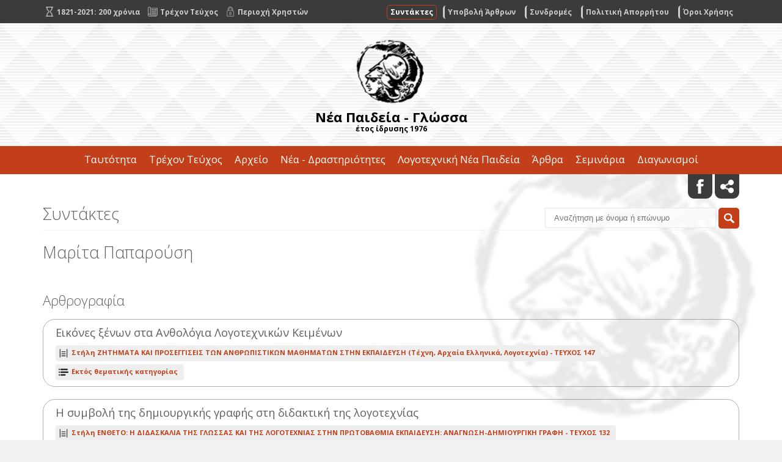

--- FILE ---
content_type: text/html; charset=UTF-8
request_url: https://neapaideia-glossa.gr/authors/paparoysi-marita/
body_size: 5720
content:
<!DOCTYPE html>
<html lang="el">
<head>
	<meta charset="utf-8" />
	<link href="/favicon.ico" rel="icon" type="image/x-icon" />
	<meta name="viewport" content="width=device-width, initial-scale=1" />
	<meta name="google-site-verification" content="gsvwml1ZzNurqa3Npp2T6cMD3h3-TkIfCsyaeWRFpCg" />
	<title>Μαρίτα Παπαρούση - Νέα Παιδεία - Γλώσσα</title>
<meta name="description" content="Η Επιστημονική Ένωση ΝΕΑ ΠΑΙΔΕΙΑ ιδρύθηκε στην Αθήνα το 1977. Σκοπός της είναι η έρευνα σε θέματα σχετικά με την εκπαιδευτική μεταρρύθμιση και η μελέτη των προβλημάτων που θα ανακύψουν από την εφαρμογή της. - info@neapaideia-glossa.gr" />

<!-- OG META -->
<meta property="og:title" content="Μαρίτα Παπαρούση - Νέα Παιδεία - Γλώσσα" />
<meta property="og:type" content="website" />
<meta property="og:image" content="https://neapaideia-glossa.gr/images/layout/og_image.png" />
<meta property="og:url" content="https://neapaideia-glossa.gr/authors/paparoysi-marita/" />
<meta property="og:description" content="Η Επιστημονική Ένωση ΝΕΑ ΠΑΙΔΕΙΑ ιδρύθηκε στην Αθήνα το 1977. Σκοπός της είναι η έρευνα σε θέματα σχετικά με την εκπαιδευτική μεταρρύθμιση και η μελέτη των προβλημάτων που θα ανακύψουν από την εφαρμογή της. - info@neapaideia-glossa.gr" />

<!-- TWITTER META -->
<meta name="twitter:card" content="summary" />
<meta name="twitter:title" content="Μαρίτα Παπαρούση - Νέα Παιδεία - Γλώσσα" />
<meta name="twitter:description" content="Η Επιστημονική Ένωση ΝΕΑ ΠΑΙΔΕΙΑ ιδρύθηκε στην Αθήνα το 1977. Σκοπός της είναι η έρευνα σε θέματα σχετικά με την εκπαιδευτική μεταρρύθμιση και η μελέτη των προβλημάτων που θα ανακύψουν από την εφαρμογή της. - info@neapaideia-glossa.gr" />
<meta name="twitter:image" content="https://neapaideia-glossa.gr/images/layout/og_image.png" />

<!-- LINKS -->
<link href="https://cdn.utopia.gr/" rel="dns-prefetch" />
<link href="https://www.google-analytics.com/" rel="dns-prefetch" />
<link href="https://s7.addthis.com/" rel="dns-prefetch" />
<link href="https://neapaideia-glossa.gr/authors/paparoysi-marita/" rel="canonical" />

<!-- SCHEMA ORG -->

<script type="application/ld+json">
	{
		"@context": "https://schema.org",
		"@type": "WebSite",
		"url": "https://neapaideia-glossa.gr/authors/paparoysi-marita/",
		"name": "Μαρίτα Παπαρούση - Νέα Παιδεία - Γλώσσα",
		"abstract": "Η Επιστημονική Ένωση ΝΕΑ ΠΑΙΔΕΙΑ ιδρύθηκε στην Αθήνα το 1977. Σκοπός της είναι η έρευνα σε θέματα σχετικά με την εκπαιδευτική μεταρρύθμιση και η μελέτη των προβλημάτων που θα ανακύψουν από την εφαρμογή της. - info@neapaideia-glossa.gr",
		"image": "https://neapaideia-glossa.gr/images/layout/og_image.png"
	}
</script>	<link href='https://fonts.googleapis.com/css?family=Open+Sans:400,300,400italic,700,700italic,800&amp;subset=latin,greek' rel='stylesheet' type='text/css'>
	<link href="https://fonts.googleapis.com/css?family=GFS+Neohellenic:400,400i,700,700i&amp;subset=greek" rel="stylesheet">
	<link type="text/css" href="https://cdn.utopia.gr/inclusive/css_frontend_inclusive_b42.1722261756.css" rel="stylesheet" />
	<link type="text/css" href="/scripts/paideia.css" rel="stylesheet" />
	<link type="text/css" href="/scripts/style2.css" rel="stylesheet"/>
	<script>
var domain_captcha_url='https://neapaideia-glossa.gr/scripts/captcha';
var domain_captcha_action='/scripts/umsfes.php';
</script>
	<script>var ga_account='UA-173627924-6';</script>
	
	<script>
		window.dataLayer = window.dataLayer || [];
		function gtag(){dataLayer.push(arguments);}
		gtag('consent', 'default', {
		  'ad_storage': 'denied',
		  'analytics_storage': 'granted',
		  'ad_user_data': 'denied',
		  'ad_personalization': 'denied',
		  'functionality_storage': 'granted',
		  'personalization_storage': 'granted',
		  'security_storage': 'granted'
		});
	</script>

	<script async src="https://www.googletagmanager.com/gtag/js?id=G-3KRG0XVJEK"></script>
	<script>
		window.dataLayer = window.dataLayer || [];
		function gtag(){dataLayer.push(arguments);}
		gtag('js', new Date());
		gtag('config', 'G-3KRG0XVJEK');
	</script>
		<script src="https://cdn.utopia.gr/inclusive/js_frontend_inclusive.1721299250.js"></script>
	<script src="https://cdn.utopia.gr/inclusive/js_ui_inclusive.1691057364.js"></script>
	<script src="https://cdn.utopia.gr/scripts/js/social_media.1691057415.js"></script>
	<script src="/scripts/paideia.js"></script>
	<script>var domain = 'https://neapaideia-glossa.gr';
		var short_lang_js = 'gr';</script>
	</head>
<body id="top">

<div class="wrap" id="top-wrap">
	<div class="container">
		<div class="row">
			<div class="col-md-12 col-lg-5 t-left">
				<a class="header-link header-link-hourglass" href="/celebration-2021/">&nbsp;<span>1821-2021: 200 χρόνια</span></a>
				<a class="header-link header-link-issue" href="/current-issue/">&nbsp;<span class="hidden-xs">Τρέχον Τεύχος</span></a>
				<a class="header-link header-link-lock" href="/account/">&nbsp;<span class="hidden-xs">Περιοχή Χρηστών</span></a>
			</div>
			<div class="col-lg-7 hidden-xs hidden-sm hidden-md">
				<div class="top-fmenu"><div class="footer-menu"><a class="footer-menu-item selected" id="menu-item-authors" href="/authors/">Συντάκτες</a><a class="footer-menu-item normal" id="menu-item-submit" href="/submit/">Υποβολή Άρθρων</a><a class="footer-menu-item normal" id="menu-item-subscriptions" href="/subscriptions/">Συνδρομές</a><a class="footer-menu-item normal" id="menu-item-privacy" href="/privacy/">Πολιτική Απορρήτου</a><a class="footer-menu-item normal" id="menu-item-terms" href="/terms/">Όροι Χρήσης</a></div></div>
			</div>
		</div>
	</div>
</div>

<div class="wrap" id="header-wrap">
	<div class="container">
		<div class="row">
			<div class="col-xs-12 t-center">
				<a href="/">
					<img class="max-width" src="/images/layout/neapaideia_logo_g.png" alt=""/>
					<span class="logo-title">Νέα Παιδεία - Γλώσσα</span>
					<span class="logo-subtitle">έτος ίδρυσης 1976</span>
				</a>

			</div>
			<div class="col-xs-12 t-center">
				<div id="mobile-menu-overlay"></div><div id="mobile-menu" class="hidden-md hidden-lg"><img id="icon-menu" class="mobile-menu-icon" src="/images/layout/icon_menu_b.png" alt="menu"/><div id="mobile-menu-items"><a class="mobile-menu-item normal" href="/identity/">Ταυτότητα</a><a class="mobile-menu-item normal" href="/current-issue/">Τρέχον Τεύχος</a><a class="mobile-menu-item normal" href="/issues/">Αρχείο</a><a class="mobile-menu-item normal" href="/news/">Νέα - Δραστηριότητες</a><a class="mobile-menu-item normal" href="/literature/">Λογοτεχνική Νέα Παιδεία</a><a class="mobile-menu-item normal" href="/articles/">Άρθρα</a><a class="mobile-menu-item normal" href="/seminars/">Σεμινάρια</a><a class="mobile-menu-item normal" href="/contests/">Διαγωνισμοί</a><a class="mobile-menu-item normal" href="/contact/">Επικοινωνία</a></div></div>			</div>
		</div>
	</div>
</div>

<div class="wrap hidden-xs hidden-sm" id="menu-empty-wrap">
	<div class="wrap" id="menu-wrap">
		<div class="container">
			<div class="row">
				<div class="col-xs-12 t-center">
					<div id="menu"><a class="menu-item normal" id="menu-item-identity" href="/identity/">Ταυτότητα</a><a class="menu-item normal" id="menu-item-current-issue" href="/current-issue/">Τρέχον Τεύχος</a><a class="menu-item normal" id="menu-item-issues" href="/issues/">Αρχείο</a><a class="menu-item normal" id="menu-item-news" href="/news/">Νέα - Δραστηριότητες</a><a class="menu-item normal" id="menu-item-literature" href="/literature/">Λογοτεχνική Νέα Παιδεία</a><a class="menu-item normal" id="menu-item-articles" href="/articles/">Άρθρα</a><a class="menu-item normal" id="menu-item-seminars" href="/seminars/">Σεμινάρια</a><a class="menu-item normal" id="menu-item-contests" href="/contests/">Διαγωνισμοί</a><a class="menu-item normal" id="menu-item-contact" href="/contact/">Επικοινωνία</a></div>				</div>
			</div>
		</div>
	</div>
</div>


<div id="add-this-wrap">
	<div class="container">
		<div class="row">
			<div class="col-xs-12 t-right">
				<a class="social-icon" target="_blank" href="https://www.facebook.com/NeaPaideiaGlossa"><img src="/images/layout/icon_fb.png" alt=""/></a>
				<div aria-label="ShareThis" class="commons-share-wrap">
<a class="commons-share-icon" title="ShareOnSocialMedia"><img src="https://neapaideia-glossa.gr/images/layout/add_this.png" alt="ShareThis"></a>
<div class="shareon">
<a title="facebook" class="facebook"></a>
<a title="twitter" class="twitter"></a>
<a title="viber" class="viber"></a>
<a title="linkedin" class="linkedin"></a>
<a title="pinterest" class="pinterest"></a>
<a title="reddit" class="reddit"></a>
<a title="email" class="email"></a>
<div aria-label="print" class="print"></div>
</div>
</div>				<!-- <a href="https://www.addthis.com/bookmark.php?v=300&amp;pubid=agsp96" class="addthis_button" id="share-link" title="Social Media"><img src="/images/layout/add_this.png" alt=""></a> -->
			</div>
		</div>
	</div>
</div>
<div class="row j42-noscript-row">
<div class="col-md-12 j42-noscript">
Η Javascript πρέπει να είναι ενεργοποιημένη για να συνεχίσετε!</div>
</div>
<div class="j42-main wrap" id="content-wrap">
	<div class="container">
		<div class="row">
			<div class="col-xs-12">
				<div id="selector-search"><form id="search_people_form" onsubmit="if(document.getElementById('search_people_input').value==''){ alert('Συμπληρώστε έναν όρο για την Αναζήτηση'); return false;}" action="https://neapaideia-glossa.gr/authors-f1-search/" method="post">
<input type="hidden" name="search_people_read" id="search_people_read" value="0" />
<div class="ui-widget"><input value="" placeholder="Αναζήτηση με όνομα ή επώνυμο" name="search_people_input" id="search_people_input" onfocus="javascript:this.value=''" />
<input class="button" id="search_people_submit" value="Αναζήτηση" type="submit">
</div>
</form>
</div>
<h2 class="page-title">Συντάκτες</h2><h2>Μαρίτα Παπαρούση</h2><div></div><br /><h3>Αρθρογραφία</h3><div class='authors-read-article-list'>
<div class='row'>
<div class='col-xs-12 news-block-wrap'><div class='news-block articles'><div class='news-block-content'><div class='news-block-title no-link'>Εικόνες ξένων στα Ανθολόγια Λογοτεχνικών Κειμένων</div><div class='small'><ul  class="pivots-articles-list">
<li class="pivots-head"></li>
<li class="pivots-li" id="li-1-381"><a class="tip" href="/authors/381/" title="" target="_self">Παπαρούση Μαρίτα</a></li>
</ul></div><div class='small'></div><div class='list-info'><a class='relevant-link issue' href='/issues/147/'><span>Στήλη ΖΗΤΗΜΑΤΑ ΚΑΙ ΠΡΟΣΕΓΓΙΣΕΙΣ ΤΩΝ ΑΝΘΡΩΠΙΣΤΙΚΩΝ ΜΑΘΗΜΑΤΩΝ ΣΤΗΝ ΕΚΠΑΙΔΕΥΣΗ  (Τέχνη, Αρχαία Ελληνικά, Λογοτεχνία) - </span>ΤΕΥΧΟΣ 147</a><a class='relevant-link category' href='/articles/general-courses/'>Εκτός θεματικής κατηγορίας</a></div></div></div></div><div class='col-xs-12 news-block-wrap'><div class='news-block articles'><div class='news-block-content'><div class='news-block-title no-link'>Η συμβολή της δημιουργικής γραφής στη διδακτική της λογοτεχνίας</div><div class='small'><ul  class="pivots-articles-list">
<li class="pivots-head"></li>
<li class="pivots-li" id="li-1-381"><a class="tip" href="/authors/381/" title="" target="_self">Παπαρούση Μαρίτα</a></li>
<li class="pivots-li" id="li-1-207"><a class="tip" href="/authors/207/" title="" target="_self">Ανδρέου Αντρέας</a></li>
<li class="pivots-li" id="li-1-257"><a class="tip" href="/authors/257/" title="" target="_self">Καλδή Σταυρούλα</a></li>
</ul></div><div class='small'></div><div class='list-info'><a class='relevant-link issue' href='/issues/132/'><span>Στήλη ΕΝΘΕΤΟ: Η ΔΙΔΑΣΚΑΛΙΑ ΤΗΣ ΓΛΩΣΣΑΣ ΚΑΙ ΤΗΣ ΛΟΓΟΤΕΧΝΙΑΣ ΣΤΗΝ ΠΡΩΤΟΒΑΘΜΙΑ ΕΚΠΑΙΔΕΥΣΗ: ΑΝΑΓΝΩΣΗ-ΔΗΜΙΟΥΡΓΙΚΗ ΓΡΑΦΗ - </span>ΤΕΥΧΟΣ 132</a><a class='relevant-link category' href='/articles/general-courses/'>Εκτός θεματικής κατηγορίας</a></div></div></div></div></div>
</div>
<hr /><a href='javascript:history.go(-1)' class='button'>Επιστροφή</a>			</div>
		</div>
	</div>
</div>

<div class="wrap" id="publishers-wrap" style="background:#e9e9e9;">
	<div class="container">
		<div class="row">
			<!-- <div class="col-xs-12 col-sm-6 col-md-2 t-center"></div>
			<div class="col-xs-12 col-sm-6 col-md-3 t-center">
				<a target="_blank" href="https://www.ouc.ac.cy/index.php/el/studies/programmes/master/master-sdm-2" class="add-block" style="display:block;width:100%;text-align:center;padding:150px 0;background:url(/images/banners/ouc.jpg) no-repeat center #6f4394;background-size:contain;margin-bottom:30px;"></a>
			</div>
			<div class="col-xs-12 col-sm-6 col-md-3 t-center">
				<a target="_blank" href="https://www.ouc.ac.cy/index.php/el/studies/programmes/master/master-tsp-2 " class="add-block" style="display:block;width:100%;text-align:center;padding:150px 0;background:url(/images/banners/ts.jpg) no-repeat center #6f4394;background-size:contain;margin-bottom:30px;"></a>
			</div>
			<div class="col-xs-12 col-sm-6 col-md-3 t-center">
				<a target="_blank" href="https://www.ouc.ac.cy/index.php/el/news-events-menu-2/nea/374-news-general/2342-eglreduction" class="add-block" style="display:block;width:100%;text-align:center;padding:150px 0;background:url(/images/banners/egl2.jpg) no-repeat center #6f4394;background-size:contain;margin-bottom:30px;"></a>
			</div>
			<div class="col-xs-12 col-sm-6 col-md-3 t-center">
				<a target="_blank" href="http://intercult.del.auth.gr/el/" class="add-block" style="display:block;width:100%;text-align:center;padding:150px 0;background:url(/images/banners/signal2.jpg) no-repeat center #888;background-size:contain;margin-bottom:30px;"></a>
			</div>

			<div class="col-xs-12 col-sm-6 col-md-3 t-center">
				<a target="_blank" href="https://www.ouc.ac.cy/index.php/el/studies/programmes/master/master-egl" class="add-block" style="display:block;width:100%;text-align:center;padding:150px 0;background:url(/images/banners/egl2-v2.jpg) no-repeat center #6f4394;background-size:contain;margin-bottom:30px;"></a>
			</div>
			-->
			<!-- <div class="col-xs-12 col-sm-6 col-md-4 t-center">
				<a target="_blank" href="http://intercult.del.auth.gr/el/" class="add-block" style="display:block;width:100%;text-align:center;padding:150px 0;background:url(/images/banners/apth.jpg) no-repeat center #fff;background-size:contain;margin-bottom:30px;"></a>
			</div> -->
			<!-- <div class="col-xs-12 col-sm-6 col-md-4 t-center">
				<a target="_blank" href="https://www.ouc.ac.cy/index.php/el/studies/programmes/master/master-egl-2?fbclid=IwAR3JYr9BDUBEFjC8EpKznsSNg7K6ABcDg8sUOSxLjV_aetSA1Org7dsyOag" class="add-block" style="display:block;width:100%;text-align:center;padding:150px 0;background:url(/images/banners/ouc_greek_literature.png) no-repeat center #fff;background-size:contain;margin-bottom:30px;"></a>
			</div> -->
			<!--<div class="col-xs-12 col-sm-6 col-md-4 t-center">
				<a target="_blank" href="https://history.ionio.gr/postgraduate/hdnt/gr/news/24300/?fbclid=IwAR0lQgVaKVJwWSsCJhVpVxpdP_wdf1bYpBz-YA4o4juTh_Id-_8dsF1c8FU" class="add-block" style="display:block;width:100%;text-align:center;padding:150px 0;background:url(/images/banners/ionio.gif) no-repeat center #6f4394;background-size:contain;margin-bottom:30px;"></a>
			</div>-->
			<!--<div class="col-xs-12 col-sm-6 col-md-3 t-center"></div>-->

			<!--<div class="col-xs-12 col-sm-6 col-md-3 t-center">
				<a target="_blank" href="http://www.metaixmio.gr/el/catalog/%CE%B2%CE%B9%CE%B2%CE%BB%CE%B9%CE%BF/%CE%B5%CE%BA%CF%80%CE%B1%CE%B9%CE%B4%CE%B5%CF%85%CF%84%CE%B9%CE%BA%CE%AC-%CE%B2%CE%BF%CE%B7%CE%B8%CE%AE%CE%BC%CE%B1%CF%84%CE%B1?sort=is_new-desc%7Cpublication_date-desc&utm_source=nea+paideia+&utm_campaign=sxolika+voithimata" class="add-block" style="display:block;width:100%;text-align:center;padding:150px 0;background:url(/images/banners/metexmio3.gif) no-repeat center #f4f2e8;background-size:contain;margin-bottom:30px;"></a>
			</div>-->
			<!--<div class="col-xs-12 col-sm-6 col-md-3 t-center">
				<a target="_blank" href="https://ocelotos.gr/" class="add-block" style="display:block;width:100%;text-align:center;padding:150px 0;background:url(/images/banners/oselotos.jpg) no-repeat center #efcd8c;background-size:contain;margin-bottom:30px;"></a>
			</div>-->
			<div class="col-md-6 t-center">
				<a target="_blank" href="https://www.metaixmio.gr/el/products/petuxaino-stis-exetaseis-gia-thn-eisagogh-sta-protupa-kai-ta-onaseia-gumnasia--neoellhnikh-glossa?utm_source=nea+paideia+&utm_medium=banner+&utm_campaign=petyxaino+stis+exetaseis+gia+thn+eisagogh+sta+protypa_neoellhnikh+glossa/" class="add-block" style="display:block;width:100%;text-align:center;padding:150px 0;background:url(/images/banners/metaixmio.jpg) no-repeat center #FFD601;background-size:contain;margin-bottom:30px;"></a>
			</div>

			<div class="col-md-6 t-center">
				<a target="_blank" href="https://www.ert.gr/" class="add-block" style="display:block;width:100%;text-align:center;padding:150px 0;background:url(/images/banners/ert.jpg) no-repeat center #fff;background-size:contain;margin-bottom:30px;"></a>
			</div>


			<!--<div class="col-xs-12 col-sm-6 col-md-3 t-center"></div>-->
			<!-- <div class="col-xs-12 col-sm-6 col-md-3 t-center">
				<a target="_blank" href="https://www.ouc.ac.cy/index.php/el/studies/programmes/master/master-tsp-2?fbclid=IwY2xjawKAyuRleHRuA2FlbQIxMQBicmlkETFENkcyeUlXRFhKMURNN0ZFAR52wn15Wi-lKSWSFIGJDPDCysNW-GjjwWwnzYFi3C4pFagORJHPG5itxiqmew_aem_6avZK_5psfrya6Fd3Ug7YQ" class="add-block" style="display:block;width:100%;text-align:center;padding:150px 0;background:url(/images/banners/ouc-theater.png) no-repeat center #604b88;background-size:contain;margin-bottom:30px;"></a>
			</div>

			<div class="col-xs-12 col-sm-6 col-md-3 t-center">
				<a target="_blank" href="https://www.ouc.ac.cy/index.php/el/studies/programmes/master/master-egl-2" class="add-block" style="display:block;width:100%;text-align:center;padding:150px 0;background:url(/images/banners/ouc-ac-cy.jpg) no-repeat center #2b5858;background-size:contain;margin-bottom:30px;"></a>
			</div> -->
			<!-- <div class="col-xs-12 col-sm-6 col-md-4 t-center">
				<a target="_blank" href="https://www.digilang.cce.uoa.gr/" class="add-block" style="display:block;width:100%;text-align:center;padding:150px 0;background:url(/images/banners/digilang.jpg) no-repeat center #ad8974;background-size:contain;margin-bottom:30px;"></a>
			</div> -->
			<!--<div class="col-xs-12 col-sm-6 col-md-4 t-center">
				<a target="_blank" href="https://www.eap.gr/education/postgraduate/biannual/psifiakes-anthropistikes-epistimes/" class="add-block" style="display:block;width:100%;text-align:center;padding:150px 0;background:url(/images/banners/eap_2.jpg) no-repeat center #fff;background-size:contain;margin-bottom:30px;"></a>
			</div>-->

			<!--<div class="col-xs-12 col-sm-6 col-md-4 t-center">
				<a target="_blank" href="https://www.ouc.ac.cy/index.php/el/studies/programmes/master/master-egl-2" class="add-block" style="display:block;width:100%;text-align:center;padding:150px 0;background:url(/images/banners/ouc-ac.jpg) no-repeat center #522975;background-size:contain;margin-bottom:30px;"></a>
			</div>-->
			<!--<div class="col-xs-12 col-sm-6 col-md-4 t-center">
				<a target="_blank" href="https://www.eap.gr/education/postgraduate/biannual/dimiourgiki-grafi/" class="add-block" style="display:block;width:100%;text-align:center;padding:150px 0;background:url(/images/banners/eap.jpg) no-repeat center #6ebcc9;background-size:contain;margin-bottom:30px;"></a>
			</div>
			<div class="col-xs-12 col-sm-6 col-md-4 t-center">
				<a target="_blank" href="https://www.eap.gr/education/postgraduate/biannual/psifiakes-anthropistikes-epistimes/" class="add-block" style="display:block;width:100%;text-align:center;padding:150px 0;background:url(/images/banners/psae2.jpg) no-repeat center #c605ae;background-size:contain;margin-bottom:30px;"></a>
			</div>-->

		</div>
	</div>
</div>

<div class="wrap" id="parallax-wrap">
	<a href="https://neapaideia-glossa.gr/issues/" class="overlay"></a>
	<div class="container">
		<div class="row">
			<div class="col-xs-12 t-center">
				<h1><a href="https://neapaideia-glossa.gr/issues/">181 τεύχη εκδοτικής παρουσίας στον χώρο των επιστημονικών
						περιοδικών</a></h1>
				<h5><a href="https://neapaideia-glossa.gr/issues/">Όλα αυτά τα χρόνια με την επιστημονική αρθρογραφία και τα κριτικά
						του σχόλια <br class="hidden-xs hidden-xs"/>αποτέλεσε ένα από τα πιο έγκυρα περιοδικά στο χώρο
						της εκπαίδευσης</a></h5>
			</div>
		</div>
	</div>
</div>

<div class="j42-main wrap" id="newsletter-wrap"><div class="container"><div class="row"><div class="col-md-6"><h1>Ενημερωτικό δελτίο</h1></div><div class="col-md-6">
<form id="n_form" name="n_form" action="javascript:void(0);" method="post" onsubmit="return validate_newsletter('gr');">
<label class="newsletter-invisible-label" for="ns_email">Email</label><input class="newsletter-input" type="text" name="ns_email" id="ns_email" placeholder="EMAIL" value="" onfocus="this.value=''" />
<label class="newsletter-invisible-label" for="ns_name">Name</label><input class="newsletter-hp-input" type="text" name="ns_name" id="ns_name" value="" />
<input type="submit" class="button newsletter-button" value="Εγγραφή" />
</form>
<div id="response_validation_email"></div>

</div></div></div></div><div class="wrap" id="bottom-wrap">
	<div class="container">
		<div class="row">
			<div class="col-xs-12"><div class="footer-menu"><a class="footer-menu-item selected" id="menu-item-authors" href="/authors/">Συντάκτες</a><a class="footer-menu-item normal" id="menu-item-submit" href="/submit/">Υποβολή Άρθρων</a><a class="footer-menu-item normal" id="menu-item-subscriptions" href="/subscriptions/">Συνδρομές</a><a class="footer-menu-item normal" id="menu-item-privacy" href="/privacy/">Πολιτική Απορρήτου</a><a class="footer-menu-item normal" id="menu-item-terms" href="/terms/">Όροι Χρήσης</a></div></div>
			<div class="col-xs-12">
				<div class="bottom-block"></div>
			</div>
			<div class="col-md-6">
				<b>Τηλ:</b><br/><a href="tel:2112159130">2112159130</a><br />(μόνο απογεύματα, 17.00-20.00)			</div>
			<div class="col-md-6">
				<b>Email:</b><br/><a href="mailto:neapaideia.journal@gmail.com">neapaideia.journal@gmail.com</a>			</div>
		</div>
	</div>
</div>
<div class="wrap" id="footer-wrap">
	<div class="container">
		<div class="row">
			<div class="col-xs-6 center-xs small">
				&copy; 2020 <a href="/gr">neapaideia-glossa.gr</a>
			</div>
			<div class="col-xs-6 center-xs small t-right">
							</div>
		</div>
	</div>
</div>

<a href="#top" id="scroll-top" class="scroller tp" title="Αρχή της σελίδας"></a>
<!--
<a class="style-btn style-1" href="/index.php?style=1">STYLE 1</a>
<a class="style-btn style-2" href="/index.php?style=2">STYLE 2</a>
-->
</body>
</html>


--- FILE ---
content_type: text/css; charset=utf-8
request_url: https://neapaideia-glossa.gr/scripts/paideia.css
body_size: 4814
content:
html{margin:0;padding:0;}
body{margin:0;padding:0;overflow-y:scroll;min-width:260px;font-size:14px;line-height:2;font-family:'Open Sans','Arial',sans-serif;background:#f2f2f2;color:#606060;}

/********************************************************************************************************************************** COMMON ELEMENTS */
.t-left{text-align:left;}
.t-right{text-align:right;}
.t-center{text-align:center;}
.t-justify{text-align:justify;}

a{text-decoration:none;cursor:pointer;outline:none;}
a:focus {outline:none !important;}
a:hover{color:#000;text-decoration:none;}
a img{border:none;}
p{padding:0 0 10px 0;margin:0;}
ul, ol{margin:10px 0 10px 30px;}
hr {background:#d3d3d3;border:none;clear:both;height:2px;margin:25px 0;padding:0;width:100%;}
.full-width{width:100%;}
.max-width{max-width:100%;}
.v-top{vertical-align:top;}
.small{font-size:13px;line-height:1.2;}
.very-small{font-size:11px;line-height:1.2;}
.gray{color:#9c9c9c;}
.clear{display:block;height:0px;clear:both;}
.sprite{background-position:top left;background-repeat:no-repeat;}
.sprite:hover{background-position:bottom left;background-repeat:no-repeat;}
.nowrap{white-space:nowrap;}
.uc{display:block;padding:80px 20px;text-align:center;font-size:30px;color:#C1C1C1;}
h1,h2,h3,h4,h5,h6{font-weight:300;margin-top:0em;margin-bottom:0.8em;font-weight:100;line-height:1.2;}
h1{font-size:2.4em;} h2{font-size:1.9em;} h3{font-size:1.6em;} h4{font-size:1.3em;} h5{font-size:1.2em;} h6{font-size:1.1em;}
b, strong{font-weight:bold;}
.img-left, .img-right{float:none;margin:0 0 20px 0;display:block;}
.img-border{display:inline-block;padding:5px;border:1px solid #6f6f6f;}
table{border-collapse:collapse;}
td, th{padding:2px 8px;vertical-align:top;}
i,em{font-style:italic;}
.msg{display:block;margin:10px 0;padding:8px 14px;color:#fff;background:#b0b1b3;text-align:center;border-radius:5px;}
iframe{max-width:100%;}
.no-border, .no-border td, .no-border th{border:0;}
.center-xs, .t-right.center-xs, .t-left.center-xs{text-align:center}
.small-xs{font-size:80%;}

.wrap{position:relative;width:100%;padding:50px 0;background-color:#f2f2f2;}

.addthis_button, .social-icon, .commons-share-icon{display:inline-block;width:40px;height:40px;border-radius: 0 0 10px 10px;background-color:#3b3b3b;}
.commons-share-icon {margin-top: 2px;}
.commons-share-icon img {width: 100%;height: auto;}

#top-wrap{padding:5px 0;background:#3b3b3b;}
#header-wrap{padding:20px 0;background:url(../images/layout/pattern_2.jpg) #f2f2f2;}
#add-this-wrap{background-color:transparent;height:0;position:absolute;z-index:1600;width:100%;}
.logo-title, .logo-subtitle{display:block;color:#000;font-size:22px;font-weight:bold;line-height:1.2;}
.logo-subtitle{font-size:12px;}
.header-link{display:inline-block;line-height:1;padding:5px 5px 5px 20px;border-radius:5px;background-repeat:no-repeat;background-position:3px 2px;background-size:16px 16px;color:#cccccc;min-height:22px;text-align:left;font-size:12px;font-weight:bold;}
.header-link.header-link-issue{background-image:url(../images/layout/icon_magazine_w.png);}
.header-link.header-link-lock{background-image:url(../images/layout/icon_lock_w.png);}
.header-link.header-link-hourglass{background-image:url(../images/layout/icon_hourglass_w.png);}
.header-link:hover{color:#fff;}

#preloader-wrap{position:relative;margin-top:-175px;height:400px;padding-top:250px;text-align:center;background:#fff;}
#slider-wrap{position:relative;margin-top:0;min-height:225px;background:#fff;}
#slider{position:relative;}
.slider-part{position:relative;text-align:center;}
.slider-overlay{position:absolute;top:0;left:0;width:100%;height:100%;/*background:rgba(255,255,255,0.3)*/;}
.slider-part-img{display:inline-block;max-height:400px;background-size:cover;background-position:center;background-repeat:no-repeat;border-radius:20px;box-shadow:0px 0px 15px rgba(0,0,0,0.5);}

#slider-controls{position:absolute;display:block;top:30%;width:100%;z-index:1500;}
.slider-prev,.slider-next{position:absolute;display:block;width:60px;height:60px;text-align:center;color:#fff;background-color:rgba(0,0,0,0.2);background-repeat:no-repeat;background-position:center;border-radius:100%;}
.slider-prev{left:0px;background-image:url(../images/layout/slider_prev.png);}
.slider-next{right:0px;background-image:url(../images/layout/slider_next.png);}
.slider-prev:hover,.slider-next:hover{background-color:rgba(0,0,0,0.6);background-position:center;}

.slider-block{position:relative;display:inline-block;margin:80px auto 60px auto;padding:40px;text-align:left;}
.slider-title{display:block;line-height:1.4;margin-bottom:15px;text-shadow:1px 1px 0px rgba(0,0,0,0.6);}
.slider-title:hover{text-shadow:none;}
.slider-overlay{display:block;position:absolute;top:0;left:0;width:100%;height:100%;background:rgba(255,255,255,0.3);}

.category-list{display:block;margin-bottom:40px;}
.category-list-item{display:inline-block;}
.category-list-item a{display:inline-block;padding:6px;border:1px solid #cccccc;line-height:1;margin:0 1px 4px 0;font-size:15px;font-weight:bold;border-radius:4px;}
.category-list-item.selected a{color:#000;border:1px solid #000;}

#menu-empty-wrap{padding:0;background-color:#f2f2f2;width:100%;height:46px;}
#menu-wrap{padding:0;width:100%;height:46px;position:relative;z-index:5000;}
#menu-wrap.fixed{position:fixed;top:0px;left:0px;}
#menu{padding:0;height:46px;}
#menu .menu-item{display:inline-block;margin:0 10px;padding:5px 0 0 0;height:46px;color:#fff;font-size:90%;border-bottom:4px solid transparent;}
#menu .menu-item:hover{border-bottom:4px solid #fff;color:#fff;}
#menu .menu-item.selected{color:#000;border-bottom:4px solid #000;}

#mobile-menu{display:inline-block;}
#icon-menu{cursor:pointer;margin:10px 0;}
#mobile-menu-overlay{position:fixed;top:0px;left:0px;width:100%;height:100%;display:none;background:rgba(0,0,0,0.4);z-index:5000;}
#mobile-menu-items{position:absolute;top:1%;right:1%;width:98%;display:none;border-radius:10px;overflow:hidden;z-index:6000;}
#mobile-menu-items a{display:block;font-size:100%;padding:8px 10px;margin:0px;border-bottom:1px solid #000;white-space:nowrap;text-align:center;color:#3d3d3d;background:#fff;}
#mobile-menu-items a:hover, #mobile-menu-items a.selected:hover{color:#fff;}

#mobile-menu-items a.submenu-item{background:#d8d8d8;font-size:90%;}
#mobile-menu-items a.submenu-item:hover, #mobile-menu-items a.submenu-item.selected:hover{background:#e4e4e4;}

.footer-menu{text-align:left;position: relative;z-index: 1000}
.top-fmenu .footer-menu{text-align:right;}
.footer-menu-item{display:inline-block;margin:0 5px;padding:4px 10px;line-height:1;font-size:12px;background:transparent;color:#fff;border-radius:15px;border:1px solid #fff;}
.top-fmenu .footer-menu-item{line-height: 1; padding: 5px 5px 5px 5px; border-radius:0px; border-radius: 5px; border:none;border-left: 3px solid #ccc; color: #ccc;font-size: 12px;font-weight: bold;}
.top-fmenu .footer-menu-item:hover{color:#fff;border:none;border-left: 3px solid #fff;background:transparent;}
#top-banner-wrap{padding:0;background:url(/images/layout/top_banner.jpg) no-repeat left;background-size:cover;}

.breadcrums{padding:5px 15px;background-color:#f2f2f2;margin:10px 0;}

.read-title{font-size:100%;font-weight:bold;border-bottom:1px dotted #000;margin-bottom:30px;}
#content-wrap{background:no-repeat bottom right #fff;background-attachment:fixed;}
.article-img{max-width:100%;margin:10px auto 20px auto}
.news-thumb{display:block;width:100%;border:10px solid #f2f2f2;height:200px;margin-bottom:10px;background-size:contain;background-position:center;background-repeat:no-repeat;background-color:#f2f2f2;}
.news-block{margin-bottom:20px;}
.news-block-title{display:block;padding-bottom:4px;line-height:1.3;font-size:145%/*margin-bottom:10px;border-bottom:1px solid #fff;*/}
.news-block-title.no-link{font-size:130%}
.news-block.articles{padding:30px;border:1px solid rgba(0,0,0,0.3);border-radius:20px;}
.news-block.literature{padding:30px;border:1px solid rgba(0,0,0,0.3);border-radius:20px;}
.news-block.stories, .news-block.seminars, .news-block.contests{padding:30px;border:1px dotted rgba(0,0,0,0.6);border-radius:0px;}
.news-block.stories{padding:0 0 15px 0;border:0;border-bottom:1px dotted rgba(0,0,0,0.6);}

.news-block-title.authors{font-size:12px;font-weight:bold;padding:20px;line-height:1;border-radius:10px;border:2px solid #333;color:#333;margin-bottom:30px;}
.news-block-title.authors img{display:inline-block;margin-bottom:20px;}

#content-wrap ul{list-style-image:url('../images/layout/li.png');}
.list-thumb{width:100%;}
.gal3-container{text-align:center;}
.gal3-thumb{display:inline-block;margin:5px;width:160px;height:95px;}
.gal3-thumb{width:160px;border:1px solid #11304E;padding:5px;}
.gal3-link{display:block;width:100%;height:100%;background-size:cover;background-position:center;background-repeat:no-repeat;}

.date, .seminar-read-info{color:#9c9c9c;font-size:80%;font-style:italic;}
.same-height{display:block;}
.seminar-list-link{font-size:145%}
.participations-list-wrap{margin-bottom:10px;}

.relevant-link, .relevant-span{display:inline-block;line-height:1;min-height:26px;padding:6px 10px 6px 26px;border-radius:4px;background-color:#eee;background-repeat:no-repeat;background-position:5px 5px;background-size:16px 16px;margin:5px 10px 0 0;font-size:11px;font-weight:bold;}
.relevant-span{padding:6px 10px 6px 10px;color:#bbbbbb;}
.relevant-link.issue{background-image:url(../images/layout/icon_column.png);}
.relevant-link.category{background-image:url(../images/layout/icon_category.png);}

.page-title{border-bottom:1px solid #f2f2f2;padding-bottom:10px;}
.page-image{margin:5px auto 15px auto;max-width:100%}
.author-img{margin:5px auto 15px auto;max-width:100%}

.item-child a{display:block;position:relative;margin-bottom:20px;}
.item-child a{color:#fff;}
.item-title{display:block;position:absolute;bottom:0px;width:100%;padding:5px 0;background:rgba(0,0,0,0.4);text-align:center;font-weight:bold;transition:background 0.5s;}
.item-child a:hover .item-title{background:rgba(0,0,0,0.9);color:#fff;}
.item-picture-wrap{width:100%;display:inline-block;}
.item-picture{width:100%;display:inline-block;}

#newsletter-wrap{background:#dbdbdb;}
#newsletter-wrap h1{display:inline-block;font-size:3.4em;margin:0 20px 5px 0;vertical-align:middle;}
#n_form{display:inline-block;vertical-align:middle;}

#news-wrap{background-color:#e9e9e9;}
.home-title{display:block;padding:10px 0;margin:30px 0;line-height:1;font-size:26px;}
.home-article-title{display:block;padding:10px;margin-bottom:20px;line-height:1;background:#333;color:#fff;font-size:18px;border-radius:10px;}

#bottom-wrap{padding:30px 0;background:#333;color:rgba(255,255,255,0.7);}
#bottom-wrap a:hover{color:#fff;}
.bottom-block{display:block;width:100%;height:2px;margin:30px 0;border-radius:5px;}

#footer-wrap{padding:15px 0;background:#000;color:#bfbfbf;}
#footer-wrap a:hover{color:#fff;}

.form-table td{padding:5px 8px 5px 0;vertical-align:top;color:#a1a5af;border:none !important;}
.input-line, #captcha, .cse-ums-input, .newsletter-input{display:inline-block;width:90%;padding:8px 14px;border:none;border:1px solid #e7e7e7;background:rgba(255,255,255,0.7);color:#888888;vertical-align:top;}
.input-line:-moz-read-only, .input-line:read-only{background-color: #eee; color:#111;}
a.button, .button, .cse-ums-submit, .newsletter-button{display:inline-block;padding:12px 30px;margin:0;border:none;text-align:center;vertical-align:top;cursor:pointer;border-radius:5px;}
.button.small{padding:4px 8px;}
.button.cancel{background:#b0b1b3;}
.button:hover, .cse-ums-submit:hover, .newsletter-button:hover{background:#000;color:#fff;}

.newsletter-input{width:250px;height:40px;padding:8px 14px;}
.n-response{margin:10px 0;padding:10px 20px;}

#captcha-container{font-size:80%;}
#captcha-required{color:red;}
#captcha-img, #new-captcha-img{border:1px solid #adadad;height:40px;margin:4px 0;width:130px;background-color:#fff;}
#captchaimage{display:inline-block;}
#captcha-refresh{display:inline-block;vertical-align:8px;}
#captcha{width:105px;}

#scroll-top{display:none;position:fixed;bottom:74px;right:0px;width:35px;height:50px;background-color:#292929;background-image:url('../images/layout/back_to_top.png');background-repeat:no-repeat;background-position:center;border-radius:20px 0 0 20px;z-index:1500;box-shadow:3px 4px 5px 0 rgba(0,0,0,0.2);}


.pager { display:block;text-align:right;}
.pager a { display:inline;vertical-align:middle;border:none;padding:0px 8px 2px 8px;text-decoration:none;background:#292929;color:#fff;border-radius:3px;}

.selectorPager { display:inline;vertical-align:middle;color:#333;background-color:#fff;display:inline-block;cursor:pointer;padding:0;margin-top:1px;border:none;}

#tooltip{border:none;}
#tooltip h3 {color:#fff !important;padding:4px 17px;font-size:100%;background-color:#1c1c1c;border:none;text-align:left;border:none;}

.download-attachments-container{display:block;padding:12px 20px;background:#f2f2f2;margin-bottom:15px;}
.download-attachments-info{color:#757575;font-size:80%;font-style:italic;}
.download-attachments-img{vertical-align:middle;}

.newsletters-year-title{font-size:22px;font-weight:bold;}
.newsletters-list .download-attachments-info{display:none;}
.newsletters-list .download-attachments-container{display:block;padding:5px 10px;background:#f2f2f2;margin-bottom:10px;max-width:500px}

#gmap {width:100%; height:450px; background-color: transparent; margin: 13px 0 0 0; border: solid 1px #d1d1d1; }
.gmap-content{width:200px;height:100px;text-align:center;}
.gmap-content-link{display:inline-block;margin-top:15px;padding:3px 8px;border-radius:10px;background:#a9a9a9;color:#fff;font-size:80%;}
.gmap-content-link:hover{background:#595959;color:#fff;text-decoration:none;}

.table-title{text-align:center;font-weight:bold;font-size:120%;max-width:700px;margin:0 auto}

#issues-wrap{text-align:center;}
.news-block.issues .news-block-title{text-align:center;background:url(../images/layout/icon_magazine.png) no-repeat center 10px;padding:100px 20px 20px 20px;border:1px dotted rgba(0,0,0,0.2);border-radius:10px;color:#333;}
.news-block.issues .news-block-title:hover{border-radius:10px;}

/********************************************************************************************************************************** LOGIN */
.login-msg{margin-top:10px;font-size:14px;}
#top-login-form{padding:20px;border-radius:5px;}
.social-login-link{background:#888;}
.login-ti{border:1px solid #4b4b4b;}
#top-login-form{max-width:350px;}

#login-logged{display:inline-block;min-width:250px;margin-top:5px;font-size:14px;text-align:right;line-height:1.6;min-height:50px;padding:5px 0;}
#login-logged-icon{width:40px;height:40px;margin-top:5px;float:left;}
.logged-text{}
.user-logged-logout a{font-size:120%;font-weight:bold;padding:2px 2px 2px 20px;background:url(../images/layout/icon_lock.png) no-repeat left;background-size:16px 16px;}

.subscription-cta{display:inline-block;font-size:120%;font-weight:bold;padding:5px 10px;background:#eee;border-radius:10px;border:2px solid #222;margin:5px 0 20px;}
.user-logged-info, .seminar-registration-text{display:block;font-size:110%;padding:4px 8px;background:#fff;border-radius:8px;border:1px dotted #222;margin:5px 0 20px;}
.issues-list-empty,.participations-list-empty, .account-not-subscribed, .account-subscribed, .not-logged{font-size:115%;font-style:italic}

#pivots-1-articles, #pivots-1-authors, #pivots-2-authors, #pivots-2-literature{list-style-type: none;font-size:115%;margin:20px 0;padding:0;}
#pivots-1-articles, #pivots-2-literature{font-weight:bold}
.pivots-articles-list, .pivots-literature-list{list-style-type: none;margin:0 0 4px 0;}
.pivots-articles-list .pivots-li, .pivots-literature-list .pivots-li{display:inline-block;font-style:italic;margin:0 5px 0 0;padding:2px 2px 2px 13px;background:url(../images/layout/icon_user.png) no-repeat left;background-size:10px 10px;}
.pivots-head{display:none;}
.authors-website-link{background:url(../images/layout/icon_link.png) no-repeat left;background-size:12px 12px;padding:0 0 0 20px;}
#pivots-1-articles .pivots-li{padding:2px 2px 2px 20px;background:url(../images/layout/icon_user.png) no-repeat;background-size:16px 16px;background-position: 0px 10px;}
#pivots-2-literature .pivots-li{padding:2px 2px 2px 20px;background:url(../images/layout/icon_user.png) no-repeat;background-size:16px 16px;background-position: 0px 10px;}
#pivots-1-authors .pivots-li{padding:2px 2px 2px 20px;background:url(../images/layout/icon_magazine.png) no-repeat;background-size:16px 16px;background-position: 0px 10px;}
#pivots-2-authors .pivots-li{padding:2px 2px 2px 20px;background:url(../images/layout/icon_magazine.png) no-repeat;background-size:16px 16px;background-position: 0px 10px;}

.authors-read-article-list .small{display:none}
.authors-read-article-list .news-block.articles{padding:10px 20px;}

.show-hide-content{display:none;}
.show-hide-head{display:inline-block;cursor:pointer;font-size:100%;font-style:italic;font-weight:bold;padding:2px 15px;border-radius:4px;}
.show-hide-head:hover,.show-hide-head.current{color:#000;}
.show-hide-content{text-align:center;background:#f2f2f2;padding:15px;border-radius:10px;margin-top:15px;}

#exit-btn{position:fixed;top:0;left:0;z-index:25000;display:inline-block;padding:15px;line-height:1;background:rgba(255,255,255,0.7);}
.style-btn{position:fixed;top:50px;left:0;z-index:25000;display:inline-block;padding:5px;line-height:1;background:rgba(255,255,255,0.7);}
.style-2{top:80px;}

#parallax-wrap{padding:250px 0;background:no-repeat center;background-size:cover;background-attachment:fixed;color:#fff;}
#parallax-wrap a{color:#fff;}
#parallax-wrap .overlay{position:absolute;top:0;left:0;width:100%;height:100%;background:rgba(0,0,0,0.5);}

.radio-letter{display:inline-block;margin:2px 1px;padding:5px;width:26px;text-align:center;border-radius:4px;background:#cacaca;color:#696969;cursor:pointer;}
.radio-letter:hover{background:#b8091b;color:#fff;}
.radio-letter.checked{background:#0b2031;color:#fff;}
.radio-letter input{display:none;}

#search_people_input{display:inline-block;width:80%;padding:8px 14px;border:none;border:1px solid #e7e7e7;background:rgba(255,255,255,0.7);color:#888888;vertical-align:top;}
.ui-autocomplete-loading {background: white !important;}
.ui-autocomplete {position: absolute;top: 100%;left: 0;z-index: 1000;float: left;display: none;min-width: 160px;   padding: 4px 0;margin: 0 0 10px 25px;list-style: none;background-color: #ffffff;border-color: #ccc;border-color: rgba(0, 0, 0, 0.2);border-style: solid;border-width: 1px;border-radius: 5px;box-shadow: 0 5px 10px rgba(0, 0, 0, 0.2);background-clip: padding-box;*border-right-width: 2px;*border-bottom-width: 2px;}
.ui-autocomplete .ui-menu-item{padding:2px 5px;cursor:pointer;}
.ui-autocomplete .ui-menu-item > a.ui-corner-all {display: block;padding: 3px 15px;clear: both;font-weight: normal;line-height: 18px;color: #606060;white-space: nowrap;text-decoration: none;}
.ui-autocomplete .ui-state-hover, .ui-autocomplete .ui-state-active, .ui-autocomplete .ui-menu-item:hover{color: #ffffff;text-decoration:none;background-color:#d1edfa;color:#000;border-radius:0px;background-image:none;cursor:pointer;}
#selector-search, #selector-radio{padding:5px 0}
#search_people_submit{width:34px;height:34px;padding:0;font-size:0px;background-image:url(../images/layout/icon_search.png);background-repeat:no-repeat;background-position:center;}
#selector-search{width:350px;max-width:100%}

.search-form{display:inline-block;}
.select-category{width:250px;margin:5px; border: 1px solid #e7e7e7; background: transparent; padding:9px 12px;  font-size: 16px;cursor:pointer;vertical-align:middle;}
#select-category-news{width:300px;font-size: 14px;}
#select-year-slot{width:150px;padding:9px 12px;  font-size: 16px;cursor:pointer;vertical-align:middle;}
#search-wrap{display:inline-block;padding:10px 0;background:#fff;text-align:right;margin:5px;}
#search_input{height:40px;width:210px;vertical-align:middle;border:1px solid #ccc}
#search-button{min-width:40px;min-height:40px;padding:0;font-size:0;vertical-align:top;background-image:url('../images/layout/icon_search.png');background-repeat:no-repeat;background-position:center;}
#clear-search-button{min-width:40px;min-height:40px;padding:0;font-size:0;vertical-align:top;background:url('../images/layout/icon_clear_search.png') no-repeat center;border-radius:0px;border: 1px solid #c1c1c1;border-left:none;}
#clear-search-button:hover{background-color:#f1f1f1;}
#clear-search-form{position:relative;left:-87px;vertical-align:middle;}

.articles-search-container{padding:5px 0;margin-right: -34px;}

.newsletters-link{float:right;text-align:right;display:inline-block;padding:5px 10px;background-color:#eee;border-radius:5px;}
.newsletters-link:hover{background-color:#ddd;}

.read-info{margin-bottom:10px;}

@media (min-width: 768px) {
	#selector-search{float:right;text-align:right;}
	#scroll-top{width:50px;right:20px;border-radius:40px;}
	.t-right.center-xs{text-align:right}
	.center-xs, .t-left.center-xs{text-align:left}
	.img-left{float:left;margin:0 20px 10px 0;}
	.img-right{float:right;margin:0 0 10px 20px;}
	.small-xs{font-size:100%;}
	.slider-img{min-height:600px;}
	#preloader-wrap{height:600px;}
	#slider-wrap{min-height:425px;}
	.slider-prev{left:50px;}
	.slider-next{right:50px;}
	.page-text{text-align:justify}
	#content-wrap{background-image:url(../images/layout/content_bg.png);}
}
@media (min-width: 992px) {
	.slider-img{min-height:700px;}
	#preloader-wrap{height:700px;}
	#slider-wrap{min-height:525px;}
	.slider-title{font-size:22px;}
	.slider-lead{margin-bottom:40px;}
}
@media (min-width: 1200px) {
	#menu .menu-item{font-size:120%;}
	.slider-img{min-height:800px;}
	#preloader-wrap{height:800px;}
	#slider-wrap{min-height:625px;}
}


--- FILE ---
content_type: application/javascript; charset=utf-8
request_url: https://neapaideia-glossa.gr/scripts/paideia.js
body_size: 2068
content:
$(document).ready(function() {

/******************************************************** google maps */
if (document.getElementById('gmap')) {initialize();}

/************************************************************* same_height */
function same_height(){
	var mh = 0;
	$(".same-height").each(function(index){
		$(this).css("height","auto");
	});
	$(".same-height").each(function(index){
		var h = $(this).height();
		if(h>mh){ mh=h; }
	});
	$(".same-height").each(function(index){
		$(this).height(mh);
	});
}
same_height();
$(window).resize(same_height);

/************************************************************* tooltip */
function toggle_mobile_menu(){
	$("#mobile-menu-items").stop(true,true).fadeToggle(200);
	$("#mobile-menu-overlay").stop(true,true).fadeToggle(200);
}
$("#icon-menu").click(function(){
	toggle_mobile_menu();
});
$("#mobile-menu-overlay").click(function(){
	toggle_mobile_menu();
});

/************************************************************* tooltip */
$('.tp').tooltip({
track: true,
delay: 0,
showURL: false,
extraClass: "descriptions-class",
fade: 200
});

/************************************************************* SMOOTHSCROLL */
$("a.scroller").smoothScroll({
//afterScroll: function() {location.hash = this.hash;}
});
$(window).scroll(function () {
	if ($(this).scrollTop() > 200) {
		$('#scroll-top').fadeIn();
	} else {
		$('#scroll-top').fadeOut();
	}
	//** menu
	var menu_position = $('#menu-empty-wrap').offset();
	if ($(this).scrollTop() > (menu_position.top)) {
		$('#menu-wrap').addClass('fixed');
	}else{
		$('#menu-wrap').removeClass('fixed');
	}
});

//***************************************************************** SUDOSLIDER 
if ($("#slider-wrap").length){
	$("#slider-wrap").hide();
	$.preload(images, {
		init: function(loaded, total) {
			$("#preloader").html("<img src='https://commons.utopia.gr/images/icons/preloaders/load_light.gif' alt='preloader' />");
		},
		loaded_all: function(loaded, total) {
			$('#preloader-wrap').fadeOut('slow', function() {
				$("#slider-wrap").show();
				
				var sudoSlider = $("#slider").sudoSlider({ 
					responsive:true,
					touch:true,
					effect:'slide',
					prevNext:true,
					numeric:false,
					speed:1500,
					auto:true,
					pause:8000,
					resumePause:6000,
					continuous:true,
					autowidth:true,
					autoheight:true,
					controlsAttr:'id="slider-controls"',
					prevHtml:'<a href="#" class="slider-prev"></a>',
					nextHtml:'<a href="#" class="slider-next"></a>'
				});
				
			});
		}
	});
}

//************************************************************* AJAX MAIL AVAILABILITY
$("input:text[name=email]").bind('input propertychange', function(){
	
	var RegExEmail = new RegExp(/^(("[\w-\s]+")|([\w-]+(?:\.[\w-]+)*)|("[\w-\s]+")([\w-]+(?:\.[\w-]+)*))(@((?:[\w-]+\.)*\w[\w-]{0,66})\.([a-z]{2,6}(?:\.[a-z]{2})?)$)|(@\[?((25[0-5]\.|2[0-4][0-9]\.|1[0-9]{2}\.|[0-9]{1,2}\.))((25[0-5]|2[0-4][0-9]|1[0-9]{2}|[0-9]{1,2})\.){2}(25[0-5]|2[0-4][0-9]|1[0-9]{2}|[0-9]{1,2})\]?$)/);
	if (short_lang_js=='gr'){
		var not_valid_email = "Μη αποδεκτό email"
		var lang_available2 = "Ο λογαριασμός χρησιμοποιείται ήδη";
		var lang_available3 = "Ο λογαριασμός είναι διαθέσιμος";
	} else {
		var not_valid_email = "Not a valid email address"
		var lang_available2 = "Email already in use";
		var lang_available3 = "Email available";
	}	
	var value = $("input:text[name=email]").val();
	var user_id= $("input:hidden[name=user_id]").val();
	
	$("#email-msg").load(domain+"/scripts/ajax.php?value="+value+"&id="+user_id , function(responseTxt,statusTxt,xhr){
		if( !value.match(RegExEmail) ){ 
			document.getElementById("email_validate").value = "";
			$("#email-msg").html(not_valid_email);
			$("#email-msg").css({"color":"red"});}
		else if(responseTxt == "e1"){
			document.getElementById("email_validate").value = "";
			$("#email-msg").html(lang_available2);
			$("#email-msg").css({"color":"red"});
		}else{
			document.getElementById("email_validate").value = "1";
			$("#email-msg").html(lang_available3);
			$("#email-msg").css({"color":"green"});
		}
	});
	
});

$("input:password[name=password_confirm]").bind('input propertychange', function(){
	if (short_lang_js=='gr'){
		var password_match = "Όμοιος Κωδικός";
		var no_password_match = "Ανόμοιος Κωδικός";
	}else {
		var password_match = "Passwords match";
		var no_password_match = "Passwords do not match";
	}	
	var value1 = $("input:password[name=password]").val();
	var value2 = $("input:password[name=password_confirm]").val();
	
	if(value1==value2){
		document.getElementById("password_validate").value = "1";
		$("#password-msg").html(password_match);
		$("#password-msg").css({"color":"green"});
	}else{
		document.getElementById("password_validate").value = "";
		$("#password-msg").html(no_password_match);
		$("#password-msg").css({"color":"red"});
	}
});

$("input:password[name=password]").bind('input propertychange', function(){
	if (short_lang_js=='gr'){
		var password_match = "Όμοιος Κωδικός";
		var no_password_match = "Ανόμοιος Κωδικός";
	}else {
		var password_match = "Passwords match";
		var no_password_match = "Passwords do not match";
	}	
	var value1 = $("input:password[name=password]").val();
	var value2 = $("input:password[name=password_confirm]").val();
	
	if(value1==value2){
		document.getElementById("password_validate").value = "1";
		$("#password-msg").html(password_match);
		$("#password-msg").css({"color":"green"});
	}else{
		document.getElementById("password_validate").value = "";
		$("#password-msg").html(no_password_match);
		$("#password-msg").css({"color":"red"});
	}
});


/************************************************************* Social Login */
$('#google_signup').oauthpopup({
        path: domain+'/scripts/login.php?google',
        width:450,
        height:450,
});
$('#facebook_signup').oauthpopup({
        path: domain+'/scripts/login.php?facebook',
        width:450,
        height:450,
});
$('#google_login').oauthpopup({
        path: domain+'/scripts/login.php?google',
        width:450,
        height:450,
});
$('#facebook_login').oauthpopup({
        path: domain+'/scripts/login.php?facebook',
        width:450,
        height:450,
});

/************************************************************* SHOW HIDE */
$(".show-hide-head").click(function(){
	var parent = $(this).parent(".show-hide");
	var head = $(".show-hide-head",parent);
	var content = $(".show-hide-content",parent);
	if(content.hasClass("current")){
		head.removeClass("current");
		content.removeClass("current");
		content.slideUp(600);
	}else{
		if($(".show-hide-content").hasClass("current")){
			$(".show-hide-head").removeClass("current");
			$(".show-hide-content").removeClass("current");
			$(".show-hide-content").slideUp(600);
		}
		head.addClass("current");
		content.addClass("current");
		content.slideDown(600);
	}
});


/************************************************************* DOCUMENT READY END */
});

function link_letters_radio(path){
	var subpage=$('input[name=selection]:checked').val();
	window.location.replace(path+subpage+'/');
}

$( function() {
	var cache = {};
	$( "#search_people_input" ).autocomplete({
	  select: function( event, ui ) {
		$("#search_people_input").val(ui.item.value);
		$("#search_people_read").val(1);
		$("#search_people_form").submit();
	  },
	  minLength: 2,
	  source: function( request, response ) {
		var term = request.term;
		if ( term in cache ) {
		  response( cache[ term ] );
		  return;
		}
		$.getJSON( domain+"/scripts/ajax.php", { term: term, short_lang: short_lang_js }, function( data, status, xhr ) {
		  cache[ term ] = data;
		  response( data );
		});
		}
	});	
});	